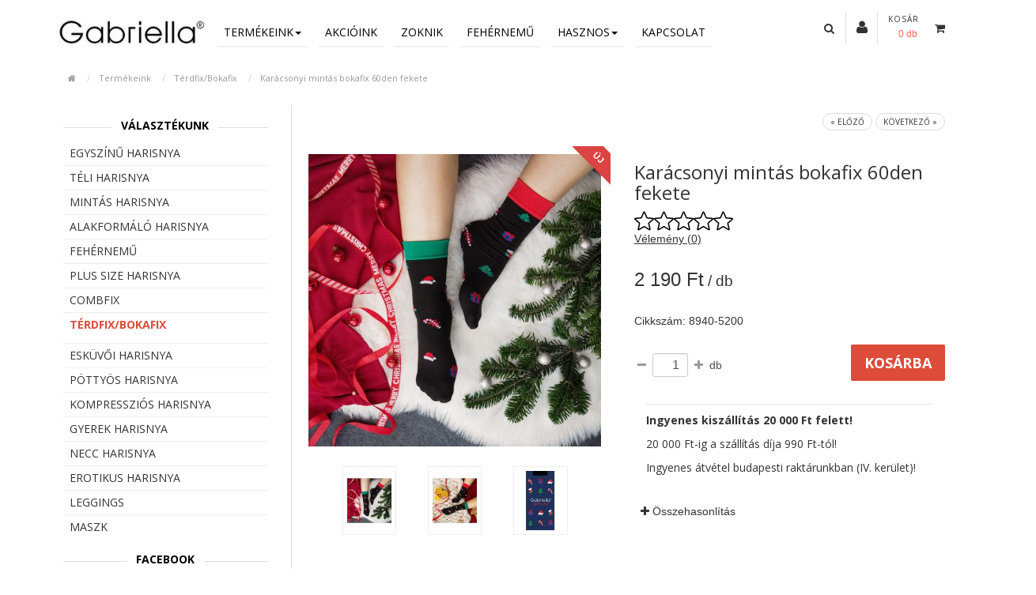

--- FILE ---
content_type: text/html; charset=UTF-8
request_url: https://www.gabriellaharisnya.hu/hu/shop-karacsonyi-mintas-bokafix-60den-fekete-p6738
body_size: 10509
content:
<!DOCTYPE HTML>
<!--[if IE 7]><html class="ie7 no-js" lang="en"><![endif]-->
<!--[if lte IE 8]><html class="ie8 no-js" lang="en"><![endif]-->
<!--[if (gte IE 9)|!(IE)]><!-->
<html lang="hu_HU">
<head>
<meta charset="UTF-8">
<meta http-equiv="X-UA-Compatible" content="IE=edge,chrome=1">
<meta name="viewport" content="width=device-width, initial-scale=1, maximum-scale=1">
<meta http-equiv="content-type" content="text/html; charset=UTF-8" />
		<link rel="next" href="/hu/shop-loma-rombuszmintas-bokafix-20den-p8480" />
			<link rel="prev" href="/hu/shop-kala-csipkes-bokafix-p4580" />
<title>Térdfix/Bokafix — Harisnyák, melyek minden igényt kielégítenek</title><meta name="keywords" content="">
<!-- Google ellenorzes -->
<meta name="google-site-verification" content="AMTGL2oK0Gd1slbvivnTl061cov55K5d8ntmsM3cZ6M" />
<!-- END Google ellenorzes -->
<meta property="og:url" content="https://www.gabriellaharisnya.hu/hu/shop-karacsonyi-mintas-bokafix-60den-fekete-p6738" />
<meta property="og:type" content="website" />
<meta property="og:title" content="Térdfix/Bokafix — Harisnyák, melyek minden igényt kielégítenek" />
<meta property="og:description" content="Térdfixek, bokafixek" />
	<meta property="og:image" content="https://www.gabriellaharisnya.hu/tools/packages/webshop2/image?pid=3802&w=1280&h=1280" />
	<meta name="description" content="Térdfixek, bokafixek" />
<script type="text/javascript">
	var CCM_DISPATCHER_FILENAME = '/index.php';var CCM_CID = 163;var CCM_EDIT_MODE = false;var CCM_ARRANGE_MODE = false;	var CCM_IMAGE_PATH = "/concrete/images";
	var CCM_TOOLS_PATH = "/tools/required";
	var CCM_BASE_URL = "https://www.gabriellaharisnya.hu";
	var CCM_REL = "";
</script>
	<link rel="shortcut icon" href="/files/9615/7174/4141/favicon.ico" type="image/x-icon" />
	<link rel="icon" href="/files/9615/7174/4141/favicon.ico" type="image/x-icon" />
	<link rel="apple-touch-icon" href="/files/1415/7174/4154/apple-icon-57x57.png" />
<link rel="stylesheet" type="text/css" href="/concrete/css/ccm.base.css?v=67598e10c988270184772227a813bb95" />
<script type="text/javascript" src="/concrete/js/jquery.js?v=67598e10c988270184772227a813bb95"></script>
<script type="text/javascript" src="/concrete/js/ccm.base.js?v=67598e10c988270184772227a813bb95"></script>
<style type="text/css"> 
#blockStyle522Kategrik115 {background-repeat:no-repeat; } 
</style>
<link rel="stylesheet" type="text/css" href="/packages/travisn_spacer/css/ccm.tnspacer.css?v=67598e10c988270184772227a813bb95" />
	<script type="application/ld+json">
		{
			"@context": "https://schema.org/",
			"@type": "Product",
			"name": "Karácsonyi mintás bokafix 60den fekete",
			"image": [
				"https://www.gabriellaharisnya.hu/tools/packages/webshop2/image?pid=3802&w=1280&h=1280"
			],
			"description": "Karácsonyi mintás bokafix, mely duplán burkolt LYCRA szálból, 3D-s kötési technológiával készült, így kiemelkedően rugalmas és tartós.A bokafix csomagolása is karácsonyi!Összetétel: 85% poliamid, 15% elasztán",
			"mpn": "8940-5200",
			"sku": "8940-5200",
			"brand": {
				"@type": "Thing",
				"name": "Gabriella"
			},
			"offers": {
				"@type": "Offer",
				"url": "https://www.gabriellaharisnya.hu/hu/shop-karacsonyi-mintas-bokafix-60den-fekete-p6738",
				"priceCurrency": "Ft",
				"price": "2190",
				"priceValidUntil": "2026-02-05",
				"availability": "https://schema.org/InStock"
			}
		}
	</script>
<script type="application/ld+json">
	{
		"@context": "https://schema.org",
		"@type": "LocalBusiness",
		"name": "Mercatex Kft.",
		"address": {
			"@type": "PostalAddress",
			"streetAddress": "Kiss Ernő u. 2",
			"addressLocality": "Budapest",
			"postalCode": "1046",
			"addressCountry": "HU"
		},
		"geo": {
			"@type": "GeoCoordinates",
			"latitude": 47.5660856,
			"longitude": 19.0927348
		},
		"url": "https://www.gabriellaharisnya.hu",
		"email": "mercatex@mercatex.hu",
		"logo": "https://www.gabriellaharisnya.hu/packages/mercatex/themes/mercatex_2016/img/og-image.jpg",
		"image": [
			"https://www.gabriellaharisnya.hu/packages/mercatex/themes/mercatex_2016/img/microdata-image-1.jpg",
			"https://www.gabriellaharisnya.hu/packages/mercatex/themes/mercatex_2016/img/microdata-image-2.jpg",
			"https://www.gabriellaharisnya.hu/packages/mercatex/themes/mercatex_2016/img/microdata-image-3.jpg"
		],
		"telephone": "+36 20 925-9258",
		"contactPoint": [{
			"@type": "ContactPoint",
			"telephone": "+36 20 925-9258",
			"contactType": "Customer service contact point"
		}]
	}
</script>
<script type="text/javascript" src="/js/head.min.js?v=67598e10c988270184772227a813bb95"></script><link rel="stylesheet" type="text/css" href="/css/reset.css?v=67598e10c988270184772227a813bb95" /><link rel="stylesheet" type="text/css" href="/packages/mercatex/themes/mercatex_2016/css/typography.css?v=67598e10c988270184772227a813bb95" /><link rel="stylesheet" type="text/css" href="/packages/mercatex/themes/mercatex_2016/css/main.css?v=20241125&amp;v=67598e10c988270184772227a813bb95" /><link rel="stylesheet" type="text/css" href="/packages/mercatex/themes/mercatex_2016/css/flexslider.css?v=67598e10c988270184772227a813bb95" /><link rel="stylesheet" type="text/css" href="/packages/mercatex/themes/mercatex_2016/css/rev_settings.css?v=67598e10c988270184772227a813bb95" /><link rel="stylesheet" type="text/css" href="/packages/mercatex/themes/mercatex_2016/css/font-awesome.min.css?v=67598e10c988270184772227a813bb95" /><link rel="stylesheet" type="text/css" href="/packages/mercatex/themes/mercatex_2016/js/colorbox/colorbox.css?v=67598e10c988270184772227a813bb95" /><link rel="stylesheet" type="text/css" href="/packages/mercatex/themes/mercatex_2016/css/style.css?v=1265&amp;v=67598e10c988270184772227a813bb95" /><link rel="stylesheet" type="text/css" href="/packages/mercatex/themes/mercatex_2016/css/style-responsive.css?v=67598e10c988270184772227a813bb95" /><link rel="stylesheet" type="text/css" href="/packages/mercatex/themes/mercatex_2016/css/slidebars.css?v=67598e10c988270184772227a813bb95" /><link rel="stylesheet" type="text/css" href="/packages/mercatex/themes/mercatex_2016/css/jquery.fancybox.css?v=67598e10c988270184772227a813bb95" /><link rel="stylesheet" type="text/css" href="/packages/mercatex/css/all.css?v=67598e10c988270184772227a813bb95" />	<link rel="stylesheet" media="screen" type="text/css" href="/packages/mercatex/themes/mercatex_2016/css/jquery-ui.min.css" />
<link href="https://fonts.googleapis.com/css?family=Cardo:400,400i" rel="stylesheet"> 
<link href="https://fonts.googleapis.com/css?family=Open+Sans:400,700&amp;subset=latin-ext" rel="stylesheet"> 
<script type="text/javascript" src="/js/modernizr.js"></script>
<script type="text/javascript" src="/packages/mercatex/themes/mercatex_2016/js/jquery.themepunch.plugins.min.js"></script>
<script type="text/javascript" src="/packages/mercatex/themes/mercatex_2016/js/jquery.themepunch.revolution.min.js"></script>
<script type="text/javascript" src="/packages/mercatex/themes/mercatex_2016/js/quickview.js"></script>
<script type="text/javascript" src="/packages/mercatex/themes/mercatex_2016/js/slidebars.js"></script>
<script type="text/javascript" src="/packages/mercatex/themes/mercatex_2016/js/jquery.elevatezoom.js"></script>
<script type="text/javascript" src="/packages/mercatex/themes/mercatex_2016/js/jquery.fancybox.pack.js"></script>
<script type="text/javascript" src="/packages/mercatex/themes/mercatex_2016/js/uikit.min.js"></script>
<meta name="google-site-verification" content="CBFLqHjAS_qs7D0Fgd_BsDixCZd6fPrVuh5pDQCnyl4" />
	<script type="text/javascript" src="/packages/mercatex/themes/mercatex_2016/js/jquery-ui.min.js"></script>
<script type="text/javascript" src="/packages/mercatex/themes/mercatex_2016/js/bootstrap-notify.min.js"></script>
<script>
var packageHandle = 'webshop2',
	themePath = '/packages/mercatex/themes/mercatex_2016',
	plusTranslations = {
		shortPassword: 'A jelszónak minimum 8 karakter hosszúnak kell lennie!'
	},
	updateCartToolUrl = '/tools/packages/mercatex/update_cart';
	keepAliveCartToolUrl = '/tools/packages/mercatex/keep_alive_cart';
</script>
<script type="text/javascript" src="/tools/packages/mercatex/translate"></script>
<script type="text/javascript" src="/packages/mercatex/js/cart.js?v=20231114"></script>
<script type="text/javascript" src="/js/siteset.js"></script>
<script type="text/javascript" src="/packages/mercatex/themes/mercatex_2016/js/site.js"></script>
<script type="text/javascript">
    window.smartlook||(function(d) {
    var o=smartlook=function(){ o.api.push(arguments)},h=d.getElementsByTagName('head')[0];
    var c=d.createElement('script');o.api=new Array();c.async=true;c.type='text/javascript';
    c.charset='utf-8';c.src='https://rec.smartlook.com/recorder.js';h.appendChild(c);
    })(document);
    smartlook('init', 'e7f53082375ad821853f6e54b357ea10a061af22');
</script>
<script>
	(function(d, s, id) {
	  var js, fjs = d.getElementsByTagName(s)[0];
	  if (d.getElementById(id)) return;
	  js = d.createElement(s); js.id = id;
	  js.src = "//connect.facebook.net/hu_HU/sdk.js#xfbml=1&version=v2.10";
	  fjs.parentNode.insertBefore(js, fjs);
	}(document, 'script', 'facebook-jssdk'));
</script>
<script>
	!function(f,b,e,v,n,t,s)
	{if(f.fbq)return;n=f.fbq=function(){n.callMethod?
	n.callMethod.apply(n,arguments):n.queue.push(arguments)};
	if(!f._fbq)f._fbq=n;n.push=n;n.loaded=!0;n.version='2.0';
	n.queue=[];t=b.createElement(e);t.async=!0;
	t.src=v;s=b.getElementsByTagName(e)[0];
	s.parentNode.insertBefore(t,s)}(window,document,'script',
	'https://connect.facebook.net/en_US/fbevents.js');
	fbq('init', '2013628198918755'); 
	fbq('track', 'PageView');
</script>
<!-- Google Tag Manager -->
<script>(function(w,d,s,l,i){w[l]=w[l]||[];w[l].push({'gtm.start':
new Date().getTime(),event:'gtm.js'});var f=d.getElementsByTagName(s)[0],
j=d.createElement(s),dl=l!='dataLayer'?'&l='+l:'';j.async=true;j.src=
'https://www.googletagmanager.com/gtm.js?id='+i+dl;f.parentNode.insertBefore(j,f);
})(window,document,'script','dataLayer','GTM-KTRVRT3');</script>
<!-- End Google Tag Manager -->
<!-- Google tag (gtag.js) -->
<script async src="https://www.googletagmanager.com/gtag/js?id=GTM-KTRVRT3"></script>
<script>
	window.dataLayer = window.dataLayer || [];

	function gtag(){
		dataLayer.push(arguments);
	}
	gtag('js', new Date());
	gtag('config', 'GTM-KTRVRT3');

</script>
<!-- Google tag (gtag.js) -->
<script async src="https://www.googletagmanager.com/gtag/js?id=G-WWCFQ8JQWW"></script>
<script>
	window.dataLayer = window.dataLayer || [];

	function gtag(){
		dataLayer.push(arguments);
	}
	gtag('js', new Date());
	gtag('config', 'G-WWCFQ8JQWW');

</script>
<meta name="facebook-domain-verification" content="awm1d6acpa41yy6hxt1rdr483gafot" />
</head>
<!-- BODY -->
<body  id="left_sidebar">
<div id="fb-root"></div>
<noscript>
	<img height="1" width="1"
	src="https://www.facebook.com/tr?id=2013628198918755&ev=PageView
	&noscript=1"/>
</noscript>
<!-- Google Tag Manager (noscript) -->
<noscript><iframe src="https://www.googletagmanager.com/ns.html?id=GTM-KTRVRT3"
height="0" width="0" style="display:none;visibility:hidden"></iframe></noscript>
<!-- End Google Tag Manager (noscript) -->

<div id="siteWrapper" >
	<header id="header">
		<div class="container">
			<div id="logo" class="col-sm-2">
				<p><a title="Home" href="/"><img class="img-responsive" src="/files/cache/3c47dab74398f766a73860026b1af4d7.JPG" alt="logo.JPG" width="240" height="50" /></a></p>			</div>
			<div class="col-sm-10">
				<div class="row">
					<div class="col-xs-9">
							<nav class="navbar navbar-default bottom-underline">

		<div class="navbar-header sb-toggle-left">
			<button type="button" class="navbar-toggle" >
				<span class="icon-bar"></span>
				<span class="icon-bar"></span>
				<span class="icon-bar"></span>
			</button>
		</div>
		<div class="sb-slidebar sb-left">
			<i class="sb-close fa fa-close pull-right menu-close"></i>
            <ul class="nav navbar-nav">
            	<li><a href="/hu" data-description="Főoldal"><i class="fa fa-home"></i></a></li>
				<li class="dropdown"><a href="/hu/webaruhaz" class="nav-path-selected nav-selected">Termékeink<span class="caret"></span></a><ul class='dropdown-menu'>
				<li>
				<a  href="/hu/shop-egyszinu-harisnya-c5">
					Egyszínű harisnya				</a>
			</li>
					<li>
				<a  href="/hu/shop-teli-harisnya-c10">
					Téli harisnya				</a>
			</li>
					<li>
				<a  href="/hu/shop-mintas-harisnya-c8">
					Mintás harisnya				</a>
			</li>
					<li>
				<a  href="/hu/shop-alakformalo-harisnya-c20">
					Alakformáló harisnya				</a>
			</li>
					<li>
				<a  href="/hu/shop-fehernemu--2-c42">
					Fehérnemű				</a>
			</li>
					<li>
				<a  href="/hu/shop-plus-size-harisnya-c9">
					PLUS SIZE harisnya				</a>
			</li>
					<li>
				<a  href="/hu/shop-combfix-c19">
					Combfix				</a>
			</li>
					<li>
				<a  href="/hu/shop-terdfix-bokafix-c27">
					Térdfix/Bokafix				</a>
			</li>
					<li>
				<a  href="/hu/shop-eskuvoi-harisnya-c18">
					Esküvői harisnya				</a>
			</li>
					<li>
				<a  href="/hu/shop-pottyos-harisnya-c51">
					Pöttyös harisnya				</a>
			</li>
					<li>
				<a  href="/hu/shop-kompresszios-harisnya-c24">
					Kompressziós harisnya				</a>
			</li>
					<li>
				<a  href="/hu/shop-gyerek-harisnya-c26">
					Gyerek harisnya				</a>
			</li>
					<li>
				<a  href="/hu/shop-necc-harisnya-c23">
					Necc harisnya				</a>
			</li>
					<li>
				<a  href="/hu/shop-erotikus-harisnya-c25">
					Erotikus harisnya				</a>
			</li>
					<li>
				<a  href="/hu/shop-leggings-c52">
					Leggings				</a>
			</li>
					<li>
				<a  href="/hu/shop-maszk-c46">
					Maszk				</a>
			</li>
		</ul></li><li ><a href="/hu/akcioink">Akcióink</a></li><li class="extendLink" ><a href="https://www.gabriellaharisnya.hu/hu/zoknik" class="extendLink">Zoknik</a></li><li ><a href="/hu/fehernemu">Fehérnemű</a></li><li class="dropdown"><a href="/hu/okossagok">Hasznos<span class="caret"></span></a><ul class='dropdown-menu'><li ><a href="/hu/okossagok/merettablazat#merettablazat">Mérettáblázat</a></li><li ><a href="/hu/okossagok#szinvalasztek">Színválaszték</a></li></ul></li><li ><a href="/hu/kapcsolat">Kapcsolat</a></li>
<li class="dropdown">
	
	<ul class="dropdown-menu"> 
				<li class="active_stop">
					<a href="/tools/blocks/switch_language/switch?ccmMultilingualChooseLanguage=131&ccmMultilingualCurrentPageID=163" class="ccm-multilingual-active-flag">
						<span style="text-transform:uppercase">
							hu						</span>
					</a>	
				</li>
				</ul>
</li>			</ul>
		</div>
		<div class="collapse navbar-collapse hidden-xs">
			<ul class="nav navbar-nav">
				<li class="dropdown"><a href="/hu/webaruhaz" class="nav-path-selected nav-selected">Termékeink<span class="caret"></span></a><ul class='dropdown-menu'>
				<li>
				<a  href="/hu/shop-egyszinu-harisnya-c5">
					Egyszínű harisnya				</a>
			</li>
					<li>
				<a  href="/hu/shop-teli-harisnya-c10">
					Téli harisnya				</a>
			</li>
					<li>
				<a  href="/hu/shop-mintas-harisnya-c8">
					Mintás harisnya				</a>
			</li>
					<li>
				<a  href="/hu/shop-alakformalo-harisnya-c20">
					Alakformáló harisnya				</a>
			</li>
					<li>
				<a  href="/hu/shop-fehernemu--2-c42">
					Fehérnemű				</a>
			</li>
					<li>
				<a  href="/hu/shop-plus-size-harisnya-c9">
					PLUS SIZE harisnya				</a>
			</li>
					<li>
				<a  href="/hu/shop-combfix-c19">
					Combfix				</a>
			</li>
					<li>
				<a  href="/hu/shop-terdfix-bokafix-c27">
					Térdfix/Bokafix				</a>
			</li>
					<li>
				<a  href="/hu/shop-eskuvoi-harisnya-c18">
					Esküvői harisnya				</a>
			</li>
					<li>
				<a  href="/hu/shop-pottyos-harisnya-c51">
					Pöttyös harisnya				</a>
			</li>
					<li>
				<a  href="/hu/shop-kompresszios-harisnya-c24">
					Kompressziós harisnya				</a>
			</li>
					<li>
				<a  href="/hu/shop-gyerek-harisnya-c26">
					Gyerek harisnya				</a>
			</li>
					<li>
				<a  href="/hu/shop-necc-harisnya-c23">
					Necc harisnya				</a>
			</li>
					<li>
				<a  href="/hu/shop-erotikus-harisnya-c25">
					Erotikus harisnya				</a>
			</li>
					<li>
				<a  href="/hu/shop-leggings-c52">
					Leggings				</a>
			</li>
					<li>
				<a  href="/hu/shop-maszk-c46">
					Maszk				</a>
			</li>
		</ul></li><li ><a href="/hu/akcioink">Akcióink</a></li><li class="extendLink" ><a href="https://www.gabriellaharisnya.hu/hu/zoknik" class="extendLink">Zoknik</a></li><li ><a href="/hu/fehernemu">Fehérnemű</a></li><li class="dropdown"><a href="/hu/okossagok">Hasznos<span class="caret"></span></a><ul class='dropdown-menu'><li ><a href="/hu/okossagok/merettablazat#merettablazat">Mérettáblázat</a></li><li ><a href="/hu/okossagok#szinvalasztek">Színválaszték</a></li></ul></li><li ><a href="/hu/kapcsolat">Kapcsolat</a></li>			</ul>
		</div>
	</nav>
	<script>
$(function() {
	$.slidebars();
	$('.notLoggedInBtn').on('click', function() {
		$('.notLoggedInMsg').css('display', 'block');
		return false;
	});
	$('.stayHere').on('click', function(){
		$('.notLoggedInMsg').css('display', 'none');
	});
});
</script>
<!-- end #main-nav -->
					</div>
					
					<div class="col-xs-3">
						<div class="row">
							<div id="search">
								<div class="details">
									<div class="search-trigger"><i class="fa fa-search"></i></div>
									<div class="content">
										<form class="searchbox input-group" action="/hu/kereses">
											<input type="search" name="query" value="" placeholder="Keresés" class="form-control" />
											<span class="input-group-btn"><button class="button btn btn-default button-search" type="button"><i class="fa fa-search"></i></button></span>
										</form>
									</div>
								</div> <!-- .cart-search -->
							</div>				
							<div class="login">
																	<a href="/hu/bejelentkezes" title="Bejelentkezés">
										<i class="fa fa-user"></i>
									</a>
															</div>
								<section id="minicart" class="">
<div class="heading">
	<h4><a href="/hu/kosar">Kosár</a></h4>
	<div class="cart-total">
		<a href="/hu/kosar" id="cart-total">0&nbsp;db</a>
	</div>
</div>
<div class="details">
	<div class="arrow">
		<div class="cart-icon">
			<i class="fa fa-shopping-cart"></i>
		</div>
	</div>
	<div class="content">
		<div class="mini-cart-info">
			<table class="items">
				<tbody>
											<tr>
							<td>A kosár üres.</td>
						</tr>
									</tbody>
			</table>
		</div>
		<div class="mini-cart-total">
			<table class="total">
				<tbody>
					<tr>
						<td class="right">
							<b>Összesen:</b>&nbsp;
						</td>
						<td class="right">0&nbsp;Ft</td>
					</tr>
				</tbody>
			</table>
		</div>
				<a id="closecart" title="Close" class="btn btn-default" onclick="$('#minicart').removeClass('active');">
			<i class="fa fa-times-circle"></i>
		</a>
	</div>
</div>
	</section>
						</div><!-- row -->
					</div><!-- col-2 -->
				</div><!-- row -->
			</div><!-- col-10 -->
					</div><!-- container -->
	</header><!-- #header -->
	
<section id="content-wrapper">
	<div class="container">
		<div class="container-inner">
				
				<ul class="breadcrumb">
		<li>
			<a class="homeicon" href="/">
				<i class="fa fa-home"></i>
			</a>
		</li>
			<li><a href="/hu/webaruhaz">Termékeink</a></li>			<li><a href="/hu/shop-terdfix-bokafix-c27">Térdfix/Bokafix</a></li>
						<li><a href="/hu/shop-karacsonyi-mintas-bokafix-60den-fekete-p6738">Karácsonyi mintás bokafix 60den fekete</a></li>
					</ul>
	<script type="text/javascript">
$(function() {
	$('ul.fastnav_menu>li:first-child').addClass('first');
});
</script>
			<div class="row">
				<aside id="column-left" class="col-sm-3 sidebar">
					<div id="column-left-content">
						<div class="contentset center">
			<h4 class="inner"><span>Választékunk</span></h4>
	</div>
<div class="box-content box-category">
			<ul id="cat_accordion">			<li>
				<a href="/hu/shop-egyszinu-harisnya-c5"  class="nochild">Egyszínű harisnya</a>
							</li>
						<li>
				<a href="/hu/shop-teli-harisnya-c10"  class="nochild">Téli harisnya</a>
							</li>
						<li>
				<a href="/hu/shop-mintas-harisnya-c8"  class="nochild">Mintás harisnya</a>
							</li>
						<li>
				<a href="/hu/shop-alakformalo-harisnya-c20"  class="nochild">Alakformáló harisnya</a>
							</li>
						<li>
				<a href="/hu/shop-fehernemu--2-c42"  class="nochild">Fehérnemű</a>
							</li>
						<li>
				<a href="/hu/shop-plus-size-harisnya-c9"  class="nochild">PLUS SIZE harisnya</a>
							</li>
						<li>
				<a href="/hu/shop-combfix-c19"  class="nochild">Combfix</a>
							</li>
						<li>
				<a href="/hu/shop-terdfix-bokafix-c27"  class="active nav-path-selected nochild">Térdfix/Bokafix</a>
							</li>
						<li>
				<a href="/hu/shop-eskuvoi-harisnya-c18"  class="nochild">Esküvői harisnya</a>
							</li>
						<li>
				<a href="/hu/shop-pottyos-harisnya-c51"  class="nochild">Pöttyös harisnya</a>
							</li>
						<li>
				<a href="/hu/shop-kompresszios-harisnya-c24"  class="nochild">Kompressziós harisnya</a>
							</li>
						<li>
				<a href="/hu/shop-gyerek-harisnya-c26"  class="nochild">Gyerek harisnya</a>
							</li>
						<li>
				<a href="/hu/shop-necc-harisnya-c23"  class="nochild">Necc harisnya</a>
							</li>
						<li>
				<a href="/hu/shop-erotikus-harisnya-c25"  class="nochild">Erotikus harisnya</a>
							</li>
						<li>
				<a href="/hu/shop-leggings-c52"  class="nochild">Leggings</a>
							</li>
						<li>
				<a href="/hu/shop-maszk-c46"  class="nochild">Maszk</a>
							</li>
			</ul>
	</div>

<div id="HTMLBlock93" class="HTMLBlock">
<div id="propertyFilterWrapper"></div></div>	<div id="blockStyle522Kategrik115" class="hidden-xs hidden-sm ccm-block-styles" >

<div id="HTMLBlock522" class="HTMLBlock">
<div class="contentset center">
				<h4 class="inner"><span style="font-weight: bold;">Facebook</span></h4>
			</div>
<div id="fb-root"></div>
<script>(function(d, s, id) {
  var js, fjs = d.getElementsByTagName(s)[0];
  if (d.getElementById(id)) return;
  js = d.createElement(s); js.id = id;
  js.src = "//connect.facebook.net/en_US/sdk.js#xfbml=1&version=v2.8";
  fjs.parentNode.insertBefore(js, fjs);
}(document, 'script', 'facebook-jssdk'));</script>
<div class="fb-page" data-href="https://www.facebook.com/gabriellaharisnya" data-tabs="timeline" data-small-header="false" data-adapt-container-width="true" data-hide-cover="false" data-show-facepile="true"><blockquote cite="https://www.facebook.com/gabriellaharisnya" class="fb-xfbml-parse-ignore"><a href="https://www.facebook.com/gabriellaharisnya">Gabriella harisnya</a></blockquote></div></div></div><p></p>
<p></p>
<p></p>
<p></p>
<p></p>					</div><!-- uk-offcanvas-bar -->
				</aside>
				<section id="maincontent" class="sideleft col-sm-9">
					<div class="mainborder">
						<div id="mobileCatWrapper">
							<button type="button" class="btn btn-default button-sm" data-toggle="collapse" data-target="#mobileCats">Termékkategóriák</button>
							<div id="mobileCats" class="collapse">
								
							</div>
						</div>
							<div class="product-info mercatex-base">
		<!-- <div id="toggle_sidebar"></div> -->
					<div class="prevnext clearfix">
				<ul class="pager">
											<li>
							<a href="/hu/shop-kala-csipkes-bokafix-p4580" rel="tooltip" class="tooltp" data-original-title="Kala csipkés bokafix ">« Előző</a>
						</li>
											<li>
							<a href="/hu/shop-loma-rombuszmintas-bokafix-20den-p8480" rel="tooltip" class="tooltp" data-original-title="Loma rombuszmintás bokafix 20den ">Következő »</a>
						</li>
									</ul>
			</div>
				<div id="productForm" class="row" data-product-id="6738">
			<div class="col-sm-6">
								<div class="image">
													<span class="onnew">Új</span>
												<img id="image" data-zoom-image="https://www.gabriellaharisnya.hu/tools/packages/mercatex/image?pretty=karacsonyi-mintas-bokafix-60den-fekete&pid=3802&w=1280&h=1280&ratio=1" src="/files/cache/image/karacsonyi-mintas-bokafix-60den-fekete/karacsonyi-mintas-bokafix-60den-fekete-500-500-3802.jpg" alt="Karácsonyi mintás bokafix 60den fekete 8940-5200" title="Karácsonyi mintás bokafix 60den fekete" />
									</div> <!-- .image -->
				

					<div id="thumbCarousel" class="carousel slide" data-ride="carousel">
						<div id="gallery_01" class="image-additional">
							<div class="carousel-inner ">
																	<div class="item active"> <div class="row">										<div class="col-xs-4">
											<a href="#" data-image="/files/cache/image/karacsonyi-mintas-bokafix-60den-fekete/karacsonyi-mintas-bokafix-60den-fekete-500-500-3802.jpg" data-zoom-image="https://www.gabriellaharisnya.hu/tools/packages/mercatex/image?pretty=karacsonyi-mintas-bokafix-60den-fekete&pid=3802&w=1280&h=1280" title="Karácsonyi mintás bokafix 60den fekete">
												<img class="img-responsive" src="/files/cache/image/karacsonyi-mintas-bokafix-60den-fekete/karacsonyi-mintas-bokafix-60den-fekete-90-120-3802.jpg" alt="Karácsonyi mintás bokafix 60den fekete" title="Kattintson a képre, ha szeretné nagyobb méretben megtekinteni!" />
											</a>
										</div>
																												<div class="col-xs-4">
											<a href="#" data-image="https://www.gabriellaharisnya.hu/tools/packages/mercatex/image?pretty=karacsonyi-mintas-bokafix-60den-fekete&pid=3803&w=500&h=500" data-zoom-image="https://www.gabriellaharisnya.hu/tools/packages/mercatex/image?pretty=karacsonyi-mintas-bokafix-60den-fekete&pid=3803&w=1280&h=1280" title="Karácsonyi mintás bokafix 60den fekete">
												<img class="img-responsive" src="https://www.gabriellaharisnya.hu/tools/packages/mercatex/image?pretty=karacsonyi-mintas-bokafix-60den-fekete&pid=3803&w=90&h=120" alt="Karácsonyi mintás bokafix 60den fekete" title="Kattintson a képre, ha szeretné nagyobb méretben megtekinteni!" />
											</a>
										</div>
																												<div class="col-xs-4">
											<a href="#" data-image="https://www.gabriellaharisnya.hu/tools/packages/mercatex/image?pretty=karacsonyi-mintas-bokafix-60den-fekete&pid=3804&w=500&h=500" data-zoom-image="https://www.gabriellaharisnya.hu/tools/packages/mercatex/image?pretty=karacsonyi-mintas-bokafix-60den-fekete&pid=3804&w=1280&h=1280" title="Karácsonyi mintás bokafix 60den fekete">
												<img class="img-responsive" src="/files/cache/image/karacsonyi-mintas-bokafix-60den-fekete/karacsonyi-mintas-bokafix-60den-fekete-90-120-3804.jpg" alt="Karácsonyi mintás bokafix 60den fekete" title="Kattintson a képre, ha szeretné nagyobb méretben megtekinteni!" />
											</a>
										</div>
									</div></div>							</div>

						</div>
											</div> <!-- .image-additional -->
							</div> <!-- .col-sm-6 -->
			<div class="col-sm-6 rightcol productInfo">
				<div class="logo"></div>
				<h1 class="name">Karácsonyi mintás bokafix 60den fekete</h1>
				<!-- értékadás az erteLekeseknek áthelyezve ide -->
								<div id="ratings">
					<div style="display: inline-block;">
						<div class="votes" data-product-id="6737">
															<div data-star="1" class="voteitem "></div>
															<div data-star="2" class="voteitem "></div>
															<div data-star="3" class="voteitem "></div>
															<div data-star="4" class="voteitem "></div>
															<div data-star="5" class="voteitem "></div>
													</div>
						<!--	<span style="margin-top: 5px;">(  )</span> -->
						<span id="goToComments" style="margin-top: 8px;"> Vélemény (0)</span>
					</div>
				</div> <!-- not so tab .tab-ratings -->
									<div class="description">
						<p></p><p></p>
					</div>
								<div class="prices">
											<div class="price">
															<span class="currentPrice priceValue price-normal"></span> 2&nbsp;190&nbsp;Ft<span style="font-size:80%;font-weight:normal;"> / db</span>
													</div> <!-- .price -->
									</div> <!-- .prices -->
				<div class="description cikksz">
										<div>Cikkszám: 8940-5200</div>
									</div> <!-- .description -->
									<div class="cart add_cart">
													<form id="cartForm">
								<div class="input-qty">
									<div class="qty-minus"><i class="fa fa-minus"></i></div>
									<div class="qty-input-div">
										<input id="qty-input" type="text" name="quantity" value="1" class="form-control input-sm num" />
									</div>
									<div class="qty-plus"><i class="fa fa-plus"></i></div>
								</div> <!-- .input-qty -->
								db								<input class="btn btn-lg btn-cart pull-right" type="submit" value="Kosárba" />
							</form>
											</div><!-- .add_cart -->
					<div class="col-sm-12">
    <div class="delivery-box">
                    <p><b>Ingyenes kiszállítás 20&nbsp;000&nbsp;Ft felett!</b></p>
                            <p>20&nbsp;000&nbsp;Ft-ig a szállítás díja 990&nbsp;Ft-tól!</p>
                <p>Ingyenes átvétel budapesti raktárunkban (IV. kerület)!</p>
            </div>
</div>													<div class="compare">
						<a href="javascript:void(0);" class="hidden-xs"><i class="fa fa-plus"></i> Összehasonlítás</a>
					</div>
											</div> <!-- .col-sm-6 .rightcol -->
		</div> <!-- .row -->
		<section id="full_info">
			<div class="tabbable" id="tabs">
				<ul class="nav nav-tabs nav-justified similarAndData">
											<li><a href="#tab-detailBox" data-toggle="tab">Leírás</a></li>
											<li><a href="#tab-propertyBox" data-toggle="tab">Adatok</a></li>
										<li><a href="#tab-comments" id="commentsTab" data-toggle="tab">Vélemények</a></li>
					<!--	<li><a href="#tab-ratings" data-toggle="tab"></a></li> -->
				</ul> <!-- #tabs -->
				<div class="tab-content clearfix">
					<div id="tab-comments" class="tab-pane" role="tabpanel">
    <div id="tab-comments-container"></div>
    <div id="pagination-container"></div>
    </div> <!-- .tab-comments -->


<script>
    
        </script>					<!-- .tab-comments -->
											<div id="tab-detailBox" class="tab-pane" role="tabpanel">
							Karácsonyi mintás bokafix, mely duplán burkolt LYCRA szálból, 3D-s kötési technológiával készült, így kiemelkedően rugalmas és tartós.<div><br></div><div>A bokafix csomagolása is karácsonyi!</div><div><br></div><div>Összetétel: 85% poliamid, 15% elasztán</div>						</div> <!-- .tab-detailBox -->
											<div role="tabpanel" class="tab-pane" id="tab-propertyBox">
																<div class="form-group row">
										<label class="col-sm-4 control-label">Szín</label>
										<div class="col-sm-8">
											<div class="form-value">
																									<div class="color-box" style="background-color:#000000">&nbsp;</div> Fekete																							</div>
										</div>
									</div>
																<div class="form-group row">
										<label class="col-sm-4 control-label">Méret</label>
										<div class="col-sm-8">
											<div class="form-value">
												uni											</div>
										</div>
									</div>
																<div class="form-group row">
										<label class="col-sm-4 control-label">Márka</label>
										<div class="col-sm-8">
											<div class="form-value">
												Gabriella											</div>
										</div>
									</div>
																<div class="form-group row">
										<label class="col-sm-4 control-label">Gyártó</label>
										<div class="col-sm-8">
											<div class="form-value">
												Gabriella EU											</div>
										</div>
									</div>
																<div class="form-group row">
										<label class="col-sm-4 control-label">Összetétel</label>
										<div class="col-sm-8">
											<div class="form-value">
												85% poliamid, 15% elasztán											</div>
										</div>
									</div>
																<div class="form-group row">
										<label class="col-sm-4 control-label">Vastagság</label>
										<div class="col-sm-8">
											<div class="form-value">
												40-100 DEN											</div>
										</div>
									</div>
													</div> <!-- .tab-propertyBox -->
									</div> <!-- .tab-content -->
			</div> <!-- .tabbable -->
		</section> <!-- #full_info -->
	</div> <!-- .product-info -->
		<script>
		$(function() {
			$('.qty-minus').on('click', function() {
				var qi = $(this).parent('.input-qty').find('#qty-input'),
					q = parseInt(qi.val());
				if (isNaN(q)) q = 2;
				if (q > 1) qi.val(q - 1);
			});
			$('.qty-plus').on('click', function() {
				var qi = $(this).parent('.input-qty').find('#qty-input'),
					q = parseInt(qi.val());
				if (isNaN(q)) qi.val(1);
				else {
					if (q < 999) qi.val(q + 1);
				}
			});

			$('#thumbCarousel').each(function() {
				$(this).carousel({
					interval: false
				});
			});

			var tabs = $('#tabs');
			tabs.find('ul.nav li > a').click(function(e) {
				e.preventDefault()
				$(this).tab('show')
			}).filter(':first').click();

			var ac = $('#addCollection'),
				cf = $('#collectionForm');
			cf.find('.qty').on('keyup', function() {
				var $this = $(this);
				if ($this.val() * 1 > 999) $this.val(999);
			});
			cf.submit(function() {
				$('#empty_cart').css('display', 'none');
				var error = false,
					hasValue = false;
				cf.find('.quantity').removeClass('has-error');
				cf.find('input[type="number"]').each(function() {
					var $this = $(this),
						v = $this.val() * 1;
					if ($this.val() != '' && v < 0 || v > 999) {
						error = true;
						$this.parent().addClass('has-error');
					} else if (v > 0) hasValue = true;
				});
				if (error || !hasValue) {
					$('#empty_cart').css('display', 'block');
					return false;
				}

				//ac.addClass('disabled');
				cart.update(updateCartToolUrl + '?' + cf.serialize() + '&add=1', function() {
					cf.find('input[type="number"]').each(function() {
						$(this).val('');
					});
					//ac.removeClass('disabled').blur();
				});
				return false;
			});

			$('#cartForm').submit(function() {
				var error = false;
				var e = $('#qty-input').removeClass('error');
				if (e.val() == '' || e.val() * 1 <= 0 || e.val() * 1 > 999) {
					e.addClass('error').focus();
					return false;
				}

				cart.update(updateCartToolUrl + '?productId=6738&quantity=' +
					e.val() + '&collectorId=6738', null);
				return false;
			});

							$('.productInfo .compare a').on('click', function() {
					var $this = $(this),
						add = $this.find('i').hasClass('fa-plus') ? 1 : 0;
					$('#compareFloatWrapper').load('/tools/packages/webshop2/compare?product=' + $this.parent().parent().parent().data('productId') + '&category=&compare=' + add);
				});
			

							$('#tab-comments textarea').click((e) => {
					alert('Hozzászóláshoz kérjük, jelentkezz be!');
				});
				document.querySelectorAll('.votes .voteitem').forEach(votes => votes.addEventListener('click', e => {
					e.preventDefault();
					alert('Értékeléshez kérjük, jelentkezz be!');
				}));
				
		});
		window.addEventListener('DOMContentLoaded', () => {
			$("#image").elevateZoom({
				zoomType: 'inner',
				cursor: 'crosshair',
				gallery: 'gallery_01'
			});
		});
		if (window.dataLayer) {
			window.dataLayer.push({
				ecommerce: null
			}); // Clear the previous ecommerce object.
			window.dataLayer.push({
				event: 'ViewContent',
				ecommerce: {
					detail: {
						actionField: {
							list: 'Termék oldal megtekintése'
						},
						products: [{
							name: 'Karácsonyi mintás bokafix 60den fekete',
							id: '6738',
							price: '2190',
							brand: 'Gabriella',
							category: 'Térdfix/Bokafix'
						}]
					}
				}
			});
		}
		// google conversion
		if (typeof gtag !== 'undefined') {
			gtag('event', 'view_item', {
				currency: "HUF",
				value: 2190,
				items: [{
					'item_id': "6738",
					'item_name': "Karácsonyi mintás bokafix 60den fekete",
					'price': 2190				}],
			});
		}
		$(document).ready(function() {
			$("#goToComments").click(function(e) {
				$('html, body').animate({
					scrollTop: $("#full_info").offset().top
				}, 100);
				$('#commentsTab').tab('show');
			});
		});
	</script>

	<style>
		.voteitem {
			width: 25px;
			height: 25px;
			cursor: pointer;
			background: url('https://www.gabriellaharisnya.hu/packages/mercatex/themes/mercatex_2016/images/star.svg') no-repeat left;
			background-size: 25px !important;
		}

		.voteitem.active {
			background: url('https://www.gabriellaharisnya.hu/packages/mercatex/themes/mercatex_2016/images/star-rated.svg') no-repeat left;
		}
	</style>
					</div>
				</section>
			</div>
		</div> <!-- .container-inner -->
	</div> <!-- .container -->
</section><!-- #content-wrapper -->
<footer id="footer" class="row">
	<div class="container">
		<div class="column col-sm-3 contacts">
			<div class="space"></div>
			<div class="social">
				<a href="https://www.facebook.com/gabriellaharisnya/" class="fa fa-facebook" target="_blank"></a>
							</div>
			<div class="info">
				<p style="text-align: left;"><a title="Home" href="/"><img class="img-responsive" src="/files/4114/7318/6624/logo_white-webshop.png" alt="logo_white-webshop.png" /></a></p>			</div>
			<a target="_blank" href="http://simplepartner.hu/PaymentService/Fizetesi_tajekoztato.pdf">
				<img alt="simplepay" title="simplepay"
					src="/packages/mercatex/themes/mercatex_2016/images/simplepay_bankccard_logos_top_02.png" width="200">
			</a>
		</div>
		<div class="column col-sm-3">
			<div class="block_frame">
	<div class="block_header">
		<h3>Információk</h3>
	</div>
	<div class="block_content menu">
		<ul>
		<li><a href="/hu/fizetes">Fizetés</a></li><li><a href="/hu/szallitas1">Szállítás és garancia</a></li><li><a href="/hu/aszf">Általános szerződési feltételek</a></li><li><a href="/hu/adatvedelem">Adatkezelési tájékoztató</a></li>	</ul>
		</div>
	<div class="block_footer"></div>
</div>
<script type="text/javascript">
$(document).ready(function() {
	$("ul.fastnav_menu>li:first-child").addClass('first');
});
</script>
		</div>
		<div class="column col-sm-3">
			<div class="block_frame">
	<div class="block_header">
		<h3>Menü</h3>
	</div>
	<div class="block_content menu">
		<ul>
		<li class="nav-path-selected nav-selected"><a href="/hu/webaruhaz" class="nav-path-selected nav-selected">Termékeink</a></li><li><a href="/hu/akcioink">Akcióink</a></li><li><a href="/hu/fehernemu">Fehérnemű</a></li><li><a href="/hu/okossagok">Hasznos</a></li><li><a href="/hu/kapcsolat">Kapcsolat</a></li>	</ul>
		</div>
	<div class="block_footer"></div>
</div>
<script type="text/javascript">
$(document).ready(function() {
	$("ul.fastnav_menu>li:first-child").addClass('first');
});
</script>
		</div>
		<div class="column col-sm-3">
							<h3>Fiók</h3>
				<ul>
					<li><a
							href="/hu/bejelentkezes">Bejelentkezés</a>
					</li>
					<li><a
							href="/hu/regisztracio">Regisztráció</a>
					</li>
									</ul>
								</div>
	</div>
	<div class="row">
		<div class="container">
			<div class="col-sm-12">
				<span id="copyright" class="pull-left">&copy; 2026 Gabriella Harisnya</span>
				<span>
					<a id="siteset" href="https://www.ps.hu" target="_blank" class="pull-right">
						<img src="/packages/mercatex/themes/mercatex_2016/images/poweredby_siteset.png" alt="powered by SiteSet" />
					</a>
				</span><!-- #siteset -->
			</div>
		</div><!-- end .container -->
	</div>
	</footer><!-- #footer-end -->
<div class="refressedCartMsg">
	<div class="refressedCartMsgBox">
		<p>A kosár tartalma frissült.</p>
		<a href="#" class="btn btn_green continueShopping">Folytatom a vásárlást</a>
		<a href="/hu/kosar" class="btn btn-default">Megnézem a kosaram</a>
	</div>
</div>
<div class="notLoggedInMsg">
	<div class="notLoggedInBorder">
		<div class="notLoggedInMsgBox">
			<p>Hogy zoknikat is pakolhasson megkezdett kosarába, kérjük, jelentkezzen be! Bejelentkezés nélkül a kosár
				tartalma elveszhet.</p>
			<a href="/login" class="btn btn_green">Bejelentkezem / Regisztrálok</a>
			<a href="" class="btn btn-default stayHere">Maradok a harisnya áruházban</a>
			<a href="https://www.princezokni.hu/hu" class="btn btn-default">Csak nézelődni fogok a zoknik között</a>
		</div>
	</div>
</div>
</div><!-- siteWrapper -->
	<div id="compareFloatWrapper">
			</div>
<!--[if !lte IE 6]><!-->
<script type="text/javascript" src="/packages/mercatex/themes/mercatex_2016/js/bootstrap.min.js" defer></script>
<script type="text/javascript" src="/packages/mercatex/themes/mercatex_2016/js/jquery.total-storage.min.js"></script>
<script type="text/javascript" src="/packages/mercatex/themes/mercatex_2016/js/respond.min.js"></script>
<script type="text/javascript" src="/packages/mercatex/themes/mercatex_2016/js/colorbox/jquery.colorbox-min.js"></script>
<script type="text/javascript" src="/packages/mercatex/themes/mercatex_2016/js/jquery.validate.min.js"></script>
<script type="text/javascript" src="/packages/mercatex/themes/mercatex_2016/js/jquery.easing-1.3.min.js"></script>
<script type="text/javascript" src="/packages/mercatex/themes/mercatex_2016/js/jquery.flexslider.min.js"></script>
<script type="text/javascript" src="/packages/mercatex/themes/mercatex_2016/js/jquery.ui.totop.js"></script>
<script type="text/JavaScript" src="/packages/mercatex/themes/mercatex_2016/js/cloud-zoom.1.0.2.min.js"></script>
<script type="text/JavaScript" src="/packages/mercatex/themes/mercatex_2016/js/jquery.dcjqaccordion.js"></script>
<script type="text/javascript" src="/packages/mercatex/themes/mercatex_2016/js/custom.js" async></script>
<script type="text/javascript" src="/packages/mercatex/themes/mercatex_2016/js/last.js"></script>
<script type="text/javascript">
	$(function () {
		$('#carousel0 .flexslider').flexslider({
			animation: 'slide',
			animationLoop: false,
			itemWidth: 310,
			itemMargin: 5,
			minItems: 1,
			maxItems: 3,
			move: 3,
			sideshow: true,
			slideshowSpeed: 3500,
			controlNav: false,
			directionNav: false
		});
	});

	$(document).ready(function () {
		var category = function () {
			if (window.matchMedia('(max-width: 768px)').matches) {
				$('#column-left').addClass('uk-offcanvas');
				$('#column-left-content').addClass('uk-offcanvas-bar');
			} else {
				$('#column-left').removeClass('uk-offcanvas');
				$('#column-left-content').removeClass('uk-offcanvas-bar');
			}
		};
		$(window).resize(category);
		category();
	});

	</script>
<script type="text/javascript" src="https://www.gabriellaharisnya.hu/packages/mercatex/themes/mercatex_2016/js/pagination.min.js?v=67598e10c988270184772227a813bb95"></script>
<link rel="stylesheet" type="text/css" href="https://www.gabriellaharisnya.hu/packages/mercatex/themes/mercatex_2016/css/pagination.min.css?v=67598e10c988270184772227a813bb95" />
</body>

</html>